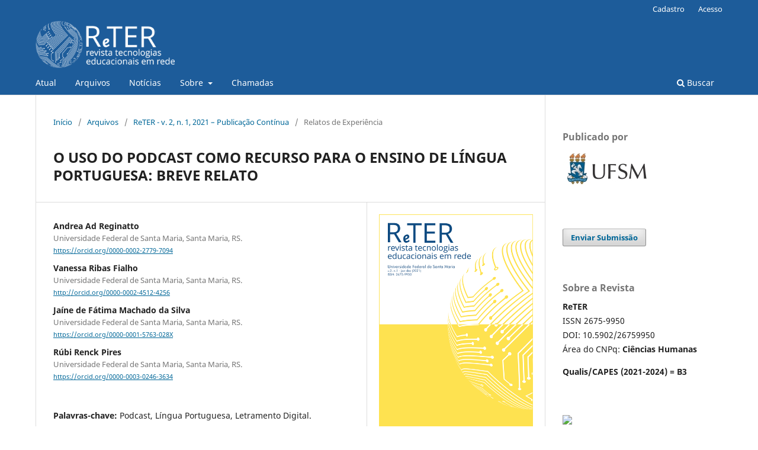

--- FILE ---
content_type: text/html; charset=utf-8
request_url: https://periodicos.ufsm.br/reter/article/view/66144
body_size: 9309
content:
<!DOCTYPE html>
<html lang="pt-BR" xml:lang="pt-BR">
<head>
	<meta charset="utf-8">
	<meta name="viewport" content="width=device-width, initial-scale=1.0">
	<title>
		O USO DO PODCAST COMO RECURSO PARA O ENSINO DE LÍNGUA PORTUGUESA: BREVE RELATO
							| Revista Tecnologias Educacionais em Rede (ReTER)
			</title>

	
<meta name="generator" content="Open Journal Systems 3.3.0.10">
<link rel="schema.DC" href="http://purl.org/dc/elements/1.1/" />
<meta name="DC.Creator.PersonalName" content="Andrea Ad Reginatto"/>
<meta name="DC.Creator.PersonalName" content="Vanessa Ribas Fialho"/>
<meta name="DC.Creator.PersonalName" content="Jaíne de Fátima Machado da Silva"/>
<meta name="DC.Creator.PersonalName" content="Rúbi Renck Pires"/>
<meta name="DC.Date.created" scheme="ISO8601" content="2021-09-28"/>
<meta name="DC.Date.dateSubmitted" scheme="ISO8601" content="2021-06-07"/>
<meta name="DC.Date.issued" scheme="ISO8601" content="2021-01-30"/>
<meta name="DC.Date.modified" scheme="ISO8601" content="2021-11-16"/>
<meta name="DC.Description" xml:lang="es" content="Nuestro relato centra su mirada en las actividades del Proyecto Literacidad Digital y Enseñanza: acciones de lectura y escritura, mediadas por tecnologías educacionales en REDE, vinculado al Programa de Licenciaturas - PROLICEN - y al Curso de Letras Portugués de la Universidad Federal de Santa María (UFSM). El referido proyecto fue desarrollado a partir de la perspectiva del diálogo y de la aproximación entre las escuelas de educación básica y la universidad, por medio de iniciativas que promuevan la Literacidad Digital de profesores y alumnos, a través de acciones de escritura y lectura mediadas por la tecnología. Así, redactamos guiones, producimos y grabamos Podcasts, en formato de Drops, sobre contenidos de Lengua Portuguesa seleccionados con el auxilio de un profesor de la educación básica. Para la viabilización de los Podcasts, utilizamos el Google Drive para la escritura de los guiones, la aplicación Anchor para la grabación de los episodios, la aplicación de streaming Spotify para la vehiculación y la red social Instagram para la divulgación de los materiales ya listos. A pesar de las dificultades encontradas en virtud del contexto pandémico en que estamos viviendo, logramos desempeñar el proyecto por medio del trabajo colaborativo, de las plataformas disponibles para trabajo y también para la realización de reuniones. Nuestras acciones en el proyecto contribuyeron significativamente para la formación docente de los graduandos, ya que es necesario incrementar e implementar prácticas que minimicen las dificultades de acceso a las tecnologías digitales, así como la inserción y desarrollo de ellas en el ambiente educacional."/>
<meta name="DC.Description" xml:lang="pt" content="Nosso relato centra o olhar nas atividades do Projeto Letramento Digital e Ensino: ações de leitura e escrita, mediadas por tecnologias educacionais em REDE, vinculado ao Programa de Licenciaturas - PROLICEN - e ao Curso de Letras Português da Universidade Federal de Santa Maria (UFSM). O referido projeto foi desenvolvido a partir da perspectiva do diálogo e da aproximação entre as escolas de educação básica e a universidade, por meio de iniciativas que promovem o Letramento Digital de professores e alunos, através de ações de escrita e de leitura mediadas pela tecnologia. Assim, redigimos roteiros, produzimos e gravamos Podcasts, em formato de Drops, sobre conteúdos de Língua Portuguesa selecionados com o auxílio de um professor da educação básica. Para a viabilização dos Podcasts, utilizamos o Google Drive para a escrita dos roteiros, o app Anchor para a gravação dos episódios, o app de streaming Spotify para a veiculação e a rede social Instagram para a divulgação dos materiais já prontos. Apesar das dificuldades encontradas em virtude do contexto pandêmico, conseguimos desenvolver o projeto por meio do trabalho colaborativo, das plataformas disponíveis para trabalho e também para a realização de reuniões. Nossas ações no projeto contribuíram significativamente para a formação docente dos graduandos, visto que é necessário incrementar e implementar práticas que minimizem as dificuldades de acesso às tecnologias digitais, bem como a inserção e o desenvolvimento delas em ambiente educacional."/>
<meta name="DC.Format" scheme="IMT" content="application/pdf"/>
<meta name="DC.Format" scheme="IMT" content="text/html"/>
<meta name="DC.Identifier" content="66144"/>
<meta name="DC.Identifier.pageNumber" content="e12/01-09"/>
<meta name="DC.Identifier.URI" content="https://periodicos.ufsm.br/reter/article/view/66144"/>
<meta name="DC.Language" scheme="ISO639-1" content="pt"/>
<meta name="DC.Rights" content="Copyright (c) 2021 ReTER - Revista Tecnologias Educacionais em Rede"/>
<meta name="DC.Rights" content=""/>
<meta name="DC.Source" content="Revista Tecnologias Educacionais em Rede (ReTER)"/>
<meta name="DC.Source.ISSN" content="2675-9950"/>
<meta name="DC.Source.URI" content="https://periodicos.ufsm.br/reter"/>
<meta name="DC.Subject" xml:lang="pt" content="Podcast"/>
<meta name="DC.Subject" xml:lang="pt" content="Língua Portuguesa"/>
<meta name="DC.Subject" xml:lang="pt" content="Letramento Digital."/>
<meta name="DC.Title" content="O USO DO PODCAST COMO RECURSO PARA O ENSINO DE LÍNGUA PORTUGUESA: BREVE RELATO"/>
<meta name="DC.Title.Alternative" xml:lang="es" content="EL USO DEL PODCAST COMO RECURSO PARA LA ENSEÑANZA DE LENGUA PORTUGUESA: BREVE RELATO"/>
<meta name="DC.Type" content="Text.Serial.Journal"/>
<meta name="DC.Type.articleType" content="Relatos de Experiência"/>
<meta name="gs_meta_revision" content="1.1"/>
<meta name="citation_journal_title" content="Revista Tecnologias Educacionais em Rede (ReTER)"/>
<meta name="citation_journal_abbrev" content="ReTER"/>
<meta name="citation_issn" content="2675-9950"/> 
<meta name="citation_author" content="Andrea Ad Reginatto"/>
<meta name="citation_author_institution" content="Universidade Federal de Santa Maria, Santa Maria, RS."/>
<meta name="citation_author" content="Vanessa Ribas Fialho"/>
<meta name="citation_author_institution" content="Universidade Federal de Santa Maria, Santa Maria, RS."/>
<meta name="citation_author" content="Jaíne de Fátima Machado da Silva"/>
<meta name="citation_author_institution" content="Universidade Federal de Santa Maria, Santa Maria, RS."/>
<meta name="citation_author" content="Rúbi Renck Pires"/>
<meta name="citation_author_institution" content="Universidade Federal de Santa Maria, Santa Maria, RS."/>
<meta name="citation_title" content="O USO DO PODCAST COMO RECURSO PARA O ENSINO DE LÍNGUA PORTUGUESA: BREVE RELATO"/>
<meta name="citation_language" content="pt"/>
<meta name="citation_date" content="2021/09/28"/>
<meta name="citation_firstpage" content="e12/01"/>
<meta name="citation_lastpage" content="09"/>
<meta name="citation_abstract_html_url" content="https://periodicos.ufsm.br/reter/article/view/66144"/>
<meta name="citation_keywords" xml:lang="pt" content="Podcast"/>
<meta name="citation_keywords" xml:lang="pt" content="Língua Portuguesa"/>
<meta name="citation_keywords" xml:lang="pt" content="Letramento Digital."/>
<meta name="citation_pdf_url" content="https://periodicos.ufsm.br/reter/article/download/66144/pdf"/>
<meta name="citation_fulltext_html_url" content="https://periodicos.ufsm.br/reter/article/view/66144/html"/>
<meta name="citation_reference" content="BAKHTIN, Mikhail. Estética da Criação Verbal: Gêneros do Discurso. Trad. Paulo Bezerra. 6. ed. São Paulo: Martins Fontes, 2011, p. 261-306."/>
<meta name="citation_reference" content="BRASIL. Ministério da Educação. Base Nacional Comum Curricular (BNCC). Brasília, MEC/CONSED/UNDIME, 2018. Disponível em: http://basenacionalcomum.mec.gov.br/images/BNCC_EI_EF_110518_versaofinal_site.pdf. Acesso em: 11 mai. 2021."/>
<meta name="citation_reference" content="ROJO, Roxane; MOURA, Eduardo. Multiletramentos na escola. São Paulo: Parábola, 2012."/>
<meta name="citation_reference" content="SILVA, Patrícia Grasel da; LIMA, Dione Sousa de. Padlet como ambiente virtual de aprendizagem na formação de profissionais da educação. Revista Renote: novas tecnologias na educação, Porto Alegre, n. 1, p. 83-92, jul. 2018. Disponível em: https://doi.org/10.22456/1679-1916.86051. Acesso em: 20 mai. 2021."/>
<link rel="alternate" type="application/atom+xml" href="https://periodicos.ufsm.br/reter/gateway/plugin/AnnouncementFeedGatewayPlugin/atom">
<link rel="alternate" type="application/rdf+xml" href="https://periodicos.ufsm.br/reter/gateway/plugin/AnnouncementFeedGatewayPlugin/rss">
<link rel="alternate" type="application/rss+xml" href="https://periodicos.ufsm.br/reter/gateway/plugin/AnnouncementFeedGatewayPlugin/rss2">
	<link rel="stylesheet" href="https://periodicos.ufsm.br/reter/$$$call$$$/page/page/css?name=stylesheet" type="text/css" /><link rel="stylesheet" href="https://periodicos.ufsm.br/reter/$$$call$$$/page/page/css?name=font" type="text/css" /><link rel="stylesheet" href="https://periodicos.ufsm.br/lib/pkp/styles/fontawesome/fontawesome.css?v=3.3.0.10" type="text/css" /><link rel="stylesheet" href="https://periodicos.ufsm.br/plugins/generic/doiForTranslation/styles/translationsSummary.css?v=3.3.0.10" type="text/css" /><link rel="stylesheet" href="https://periodicos.ufsm.br/plugins/generic/doiInSummary/styles/doi.css?v=3.3.0.10" type="text/css" />
</head>
<body class="pkp_page_article pkp_op_view has_site_logo" dir="ltr">

	<div class="pkp_structure_page">

				<header class="pkp_structure_head" id="headerNavigationContainer" role="banner">
						 <nav class="cmp_skip_to_content" aria-label="Ir para os links de conteúdo">
	<a href="#pkp_content_main">Ir para o conteúdo principal</a>
	<a href="#siteNav">Ir para o menu de navegação principal</a>
		<a href="#pkp_content_footer">Ir para o rodapé</a>
</nav>

			<div class="pkp_head_wrapper">

				<div class="pkp_site_name_wrapper">
					<button class="pkp_site_nav_toggle">
						<span>Open Menu</span>
					</button>
										<div class="pkp_site_name">
																<a href="						https://periodicos.ufsm.br/reter/index
					" class="is_img">
							<img src="https://periodicos.ufsm.br/public/journals/53/pageHeaderLogoImage_pt_BR.png" width="600" height="204" alt="Logomarca da Revista Tecnologias Educacionais em Rede" />
						</a>
										</div>
				</div>

				
				<nav class="pkp_site_nav_menu" aria-label="Navegação no Site">
					<a id="siteNav"></a>
					<div class="pkp_navigation_primary_row">
						<div class="pkp_navigation_primary_wrapper">
																				<ul id="navigationPrimary" class="pkp_navigation_primary pkp_nav_list">
								<li class="">
				<a href="https://periodicos.ufsm.br/reter/issue/current">
					Atual
				</a>
							</li>
								<li class="">
				<a href="https://periodicos.ufsm.br/reter/issue/archive">
					Arquivos
				</a>
							</li>
								<li class="">
				<a href="https://periodicos.ufsm.br/reter/announcement">
					Notícias
				</a>
							</li>
								<li class="">
				<a href="https://periodicos.ufsm.br/reter/about">
					Sobre
				</a>
									<ul>
																					<li class="">
									<a href="https://periodicos.ufsm.br/reter/about">
										Sobre a Revista
									</a>
								</li>
																												<li class="">
									<a href="https://periodicos.ufsm.br/reter/about/editorialTeam">
										Equipe Editorial
									</a>
								</li>
																												<li class="">
									<a href="https://periodicos.ufsm.br/reter/about/submissions">
										Submissões
									</a>
								</li>
																												<li class="">
									<a href="https://periodicos.ufsm.br/reter/APC">
										Taxa de Processamento de Artigos (APCs)
									</a>
								</li>
																												<li class="">
									<a href="https://periodicos.ufsm.br/reter/about/privacy">
										Declaração de Privacidade
									</a>
								</li>
																												<li class="">
									<a href="https://periodicos.ufsm.br/reter/avaliadores2021">
										Avaliadores 2020/2021
									</a>
								</li>
																												<li class="">
									<a href="https://periodicos.ufsm.br/reter/about/contact">
										Contato
									</a>
								</li>
																		</ul>
							</li>
								<li class="">
				<a href="https://periodicos.ufsm.br/reter/dossie">
					Chamadas
				</a>
							</li>
			</ul>

				

																						<div class="pkp_navigation_search_wrapper">
									<a href="https://periodicos.ufsm.br/reter/search" class="pkp_search pkp_search_desktop">
										<span class="fa fa-search" aria-hidden="true"></span>
										Buscar
									</a>
								</div>
													</div>
					</div>
					<div class="pkp_navigation_user_wrapper" id="navigationUserWrapper">
							<ul id="navigationUser" class="pkp_navigation_user pkp_nav_list">
								<li class="profile">
				<a href="https://periodicos.ufsm.br/reter/user/register">
					Cadastro
				</a>
							</li>
								<li class="profile">
				<a href="https://periodicos.ufsm.br/reter/login">
					Acesso
				</a>
							</li>
										</ul>

					</div>
				</nav>
			</div><!-- .pkp_head_wrapper -->
		</header><!-- .pkp_structure_head -->

						<div class="pkp_structure_content has_sidebar">
			<div class="pkp_structure_main" role="main">
				<a id="pkp_content_main"></a>

<div class="page page_article">
			<nav class="cmp_breadcrumbs" role="navigation" aria-label="Você está aqui:">
	<ol>
		<li>
			<a href="https://periodicos.ufsm.br/reter/index">
				Início
			</a>
			<span class="separator">/</span>
		</li>
		<li>
			<a href="https://periodicos.ufsm.br/reter/issue/archive">
				Arquivos
			</a>
			<span class="separator">/</span>
		</li>
					<li>
				<a href="https://periodicos.ufsm.br/reter/issue/view/2203">
					ReTER - v. 2, n. 1, 2021 – Publicação Contínua
				</a>
				<span class="separator">/</span>
			</li>
				<li class="current" aria-current="page">
			<span aria-current="page">
									Relatos de Experiência
							</span>
		</li>
	</ol>
</nav>
	
		  	 <article class="obj_article_details">

		
	<h1 class="page_title">
		O USO DO PODCAST COMO RECURSO PARA O ENSINO DE LÍNGUA PORTUGUESA: BREVE RELATO
	</h1>

	
	<div class="row">
		<div class="main_entry">

							<section class="item authors">
					<h2 class="pkp_screen_reader">Autores</h2>
					<ul class="authors">
											<li>
							<span class="name">
								Andrea Ad Reginatto
							</span>
															<span class="affiliation">
									Universidade Federal de Santa Maria, Santa Maria, RS.
																	</span>
																						<span class="orcid">
									
									<a href="https://orcid.org/0000-0002-2779-7094" target="_blank">
										https://orcid.org/0000-0002-2779-7094
									</a>
								</span>
													</li>
											<li>
							<span class="name">
								Vanessa Ribas Fialho
							</span>
															<span class="affiliation">
									Universidade Federal de Santa Maria, Santa Maria, RS.
																	</span>
																						<span class="orcid">
									
									<a href="http://orcid.org/0000-0002-4512-4256" target="_blank">
										http://orcid.org/0000-0002-4512-4256
									</a>
								</span>
													</li>
											<li>
							<span class="name">
								Jaíne de Fátima Machado da Silva
							</span>
															<span class="affiliation">
									Universidade Federal de Santa Maria, Santa Maria, RS.
																	</span>
																						<span class="orcid">
									
									<a href="https://orcid.org/0000-0001-5763-028X" target="_blank">
										https://orcid.org/0000-0001-5763-028X
									</a>
								</span>
													</li>
											<li>
							<span class="name">
								Rúbi Renck Pires
							</span>
															<span class="affiliation">
									Universidade Federal de Santa Maria, Santa Maria, RS.
																	</span>
																						<span class="orcid">
									
									<a href="https://orcid.org/0000-0003-0246-3634" target="_blank">
										https://orcid.org/0000-0003-0246-3634
									</a>
								</span>
													</li>
										</ul>
				</section>
			
																					
									<section class="item keywords">
				<h2 class="label">
										Palavras-chave:
				</h2>
				<span class="value">
											Podcast, 											Língua Portuguesa, 											Letramento Digital.									</span>
			</section>
			
										<section class="item abstract">
					<h2 class="label">Resumo</h2>
					<p>Nosso relato centra o olhar nas atividades do Projeto Letramento Digital e Ensino: ações de leitura e escrita, mediadas por tecnologias educacionais em REDE, vinculado ao Programa de Licenciaturas - PROLICEN - e ao Curso de Letras Português da Universidade Federal de Santa Maria (UFSM). O referido projeto foi desenvolvido a partir da perspectiva do diálogo e da aproximação entre as escolas de educação básica e a universidade, por meio de iniciativas que promovem o Letramento Digital de professores e alunos, através de ações de escrita e de leitura mediadas pela tecnologia. Assim, redigimos roteiros, produzimos e gravamos Podcasts, em formato de Drops, sobre conteúdos de Língua Portuguesa selecionados com o auxílio de um professor da educação básica. Para a viabilização dos Podcasts, utilizamos o Google Drive para a escrita dos roteiros, o app Anchor para a gravação dos episódios, o app de streaming Spotify para a veiculação e a rede social Instagram para a divulgação dos materiais já prontos. Apesar das dificuldades encontradas em virtude do contexto pandêmico, conseguimos desenvolver o projeto por meio do trabalho colaborativo, das plataformas disponíveis para trabalho e também para a realização de reuniões. Nossas ações no projeto contribuíram significativamente para a formação docente dos graduandos, visto que é necessário incrementar e implementar práticas que minimizem as dificuldades de acesso às tecnologias digitais, bem como a inserção e o desenvolvimento delas em ambiente educacional.</p>
				</section>
			
			<div class="item downloads_chart">
	<h3 class="label">
		Downloads
	</h3>
	<div class="value">
		<canvas class="usageStatsGraph" data-object-type="Submission" data-object-id="66144"></canvas>
		<div class="usageStatsUnavailable" data-object-type="Submission" data-object-id="66144">
			Não há dados estatísticos.
		</div>
	</div>
</div>


																																																																																<section class="item author_bios">
					<h2 class="label">
													Biografia do Autor
											</h2>
																		<section class="sub_item">
								<h3 class="label">
																																							Andrea Ad Reginatto, <span class="affiliation">Universidade Federal de Santa Maria, Santa Maria, RS.</span>
																	</h3>
								<div class="value">
									Mestrado Profissional Tecnologias Educacionais em Rede pela Universidade Federal de Santa Maria, Santa Maria, RS, Brasil.
								</div>
							</section>
																								<section class="sub_item">
								<h3 class="label">
																																							Vanessa Ribas Fialho, <span class="affiliation">Universidade Federal de Santa Maria, Santa Maria, RS.</span>
																	</h3>
								<div class="value">
									Pós-Doutorado em Letras pela Universidade Católica de Pelotas, Pelotas, RS, Brasil.
								</div>
							</section>
																								<section class="sub_item">
								<h3 class="label">
																																							Jaíne de Fátima Machado da Silva, <span class="affiliation">Universidade Federal de Santa Maria, Santa Maria, RS.</span>
																	</h3>
								<div class="value">
									<p>Graduanda do curso de Letras Português licenciatura, pela Universidade Federal de Santa Maria, Santa Maria, RS, Brasil.</p>
								</div>
							</section>
																								<section class="sub_item">
								<h3 class="label">
																																							Rúbi Renck Pires, <span class="affiliation">Universidade Federal de Santa Maria, Santa Maria, RS.</span>
																	</h3>
								<div class="value">
									Graduando do curso de Letras Português licenciatura, pela Universidade Federal de Santa Maria, Santa Maria, RS, Brasil.
								</div>
							</section>
															</section>
			
										<section class="item references">
					<h2 class="label">
						Referências
					</h2>
					<div class="value">
																					<p>BAKHTIN, Mikhail. Estética da Criação Verbal: Gêneros do Discurso. Trad. Paulo Bezerra. 6. ed. São Paulo: Martins Fontes, 2011, p. 261-306. </p>
															<p>BRASIL. Ministério da Educação. Base Nacional Comum Curricular (BNCC). Brasília, MEC/CONSED/UNDIME, 2018. Disponível em: <a href="http://basenacionalcomum.mec.gov.br/images/BNCC_EI_EF_110518_versaofinal_site.pdf">http://basenacionalcomum.mec.gov.br/images/BNCC_EI_EF_110518_versaofinal_site.pdf</a>. Acesso em: 11 mai. 2021. </p>
															<p>ROJO, Roxane; MOURA, Eduardo. Multiletramentos na escola. São Paulo: Parábola, 2012. </p>
															<p>SILVA, Patrícia Grasel da; LIMA, Dione Sousa de. Padlet como ambiente virtual de aprendizagem na formação de profissionais da educação. Revista Renote: novas tecnologias na educação, Porto Alegre, n. 1, p. 83-92, jul. 2018. Disponível em: <a href="https://doi.org/10.22456/1679-1916.86051">https://doi.org/10.22456/1679-1916.86051</a>. Acesso em: 20 mai. 2021. </p>
																		</div>
				</section>
			
		</div><!-- .main_entry -->

		<div class="entry_details">

										<div class="item cover_image">
					<div class="sub_item">
													<a href="https://periodicos.ufsm.br/reter/issue/view/2203">
								<img src="https://periodicos.ufsm.br/public/journals/53/cover_issue_2203_pt_BR.png" alt="">
							</a>
											</div>
				</div>
			
										<div class="item galleys">
					<h2 class="pkp_screen_reader">
						Downloads
					</h2>
					<ul class="value galleys_links">
													<li>
								
	
							

<a class="obj_galley_link pdf" href="https://periodicos.ufsm.br/reter/article/view/66144/pdf">

		
	PDF

	</a>
							</li>
													<li>
								
	
							

<a class="obj_galley_link file" href="https://periodicos.ufsm.br/reter/article/view/66144/html">

		
	HTML

	</a>
							</li>
											</ul>
				</div>
						
						<div class="item published">
				<section class="sub_item">
					<h2 class="label">
						Publicado
					</h2>
					<div class="value">
																			<span>2021-09-28</span>
																	</div>
				</section>
							</div>
			
										<div class="item citation">
					<section class="sub_item citation_display">
						<h2 class="label">
							Como Citar
						</h2>
						<div class="value">
							<div id="citationOutput" role="region" aria-live="polite">
								<div class="csl-bib-body">
  <div class="csl-entry">Reginatto, A. A., Fialho, V. R., Silva, J. de F. M. da, &#38; Pires, R. R. (2021). O USO DO PODCAST COMO RECURSO PARA O ENSINO DE LÍNGUA PORTUGUESA: BREVE RELATO. <i>Revista Tecnologias Educacionais Em Rede (ReTER)</i>, <i>2</i>(1), e12/01–09. Recuperado de https://periodicos.ufsm.br/reter/article/view/66144</div>
</div>
							</div>
							<div class="citation_formats">
								<button class="cmp_button citation_formats_button" aria-controls="cslCitationFormats" aria-expanded="false" data-csl-dropdown="true">
									Fomatos de Citação
								</button>
								<div id="cslCitationFormats" class="citation_formats_list" aria-hidden="true">
									<ul class="citation_formats_styles">
																					<li>
												<a
													aria-controls="citationOutput"
													href="https://periodicos.ufsm.br/reter/citationstylelanguage/get/acm-sig-proceedings?submissionId=66144&amp;publicationId=55777"
													data-load-citation
													data-json-href="https://periodicos.ufsm.br/reter/citationstylelanguage/get/acm-sig-proceedings?submissionId=66144&amp;publicationId=55777&amp;return=json"
												>
													ACM
												</a>
											</li>
																					<li>
												<a
													aria-controls="citationOutput"
													href="https://periodicos.ufsm.br/reter/citationstylelanguage/get/acs-nano?submissionId=66144&amp;publicationId=55777"
													data-load-citation
													data-json-href="https://periodicos.ufsm.br/reter/citationstylelanguage/get/acs-nano?submissionId=66144&amp;publicationId=55777&amp;return=json"
												>
													ACS
												</a>
											</li>
																					<li>
												<a
													aria-controls="citationOutput"
													href="https://periodicos.ufsm.br/reter/citationstylelanguage/get/apa?submissionId=66144&amp;publicationId=55777"
													data-load-citation
													data-json-href="https://periodicos.ufsm.br/reter/citationstylelanguage/get/apa?submissionId=66144&amp;publicationId=55777&amp;return=json"
												>
													APA
												</a>
											</li>
																					<li>
												<a
													aria-controls="citationOutput"
													href="https://periodicos.ufsm.br/reter/citationstylelanguage/get/associacao-brasileira-de-normas-tecnicas?submissionId=66144&amp;publicationId=55777"
													data-load-citation
													data-json-href="https://periodicos.ufsm.br/reter/citationstylelanguage/get/associacao-brasileira-de-normas-tecnicas?submissionId=66144&amp;publicationId=55777&amp;return=json"
												>
													ABNT
												</a>
											</li>
																					<li>
												<a
													aria-controls="citationOutput"
													href="https://periodicos.ufsm.br/reter/citationstylelanguage/get/chicago-author-date?submissionId=66144&amp;publicationId=55777"
													data-load-citation
													data-json-href="https://periodicos.ufsm.br/reter/citationstylelanguage/get/chicago-author-date?submissionId=66144&amp;publicationId=55777&amp;return=json"
												>
													Chicago
												</a>
											</li>
																					<li>
												<a
													aria-controls="citationOutput"
													href="https://periodicos.ufsm.br/reter/citationstylelanguage/get/harvard-cite-them-right?submissionId=66144&amp;publicationId=55777"
													data-load-citation
													data-json-href="https://periodicos.ufsm.br/reter/citationstylelanguage/get/harvard-cite-them-right?submissionId=66144&amp;publicationId=55777&amp;return=json"
												>
													Harvard
												</a>
											</li>
																					<li>
												<a
													aria-controls="citationOutput"
													href="https://periodicos.ufsm.br/reter/citationstylelanguage/get/ieee?submissionId=66144&amp;publicationId=55777"
													data-load-citation
													data-json-href="https://periodicos.ufsm.br/reter/citationstylelanguage/get/ieee?submissionId=66144&amp;publicationId=55777&amp;return=json"
												>
													IEEE
												</a>
											</li>
																					<li>
												<a
													aria-controls="citationOutput"
													href="https://periodicos.ufsm.br/reter/citationstylelanguage/get/modern-language-association?submissionId=66144&amp;publicationId=55777"
													data-load-citation
													data-json-href="https://periodicos.ufsm.br/reter/citationstylelanguage/get/modern-language-association?submissionId=66144&amp;publicationId=55777&amp;return=json"
												>
													MLA
												</a>
											</li>
																					<li>
												<a
													aria-controls="citationOutput"
													href="https://periodicos.ufsm.br/reter/citationstylelanguage/get/turabian-fullnote-bibliography?submissionId=66144&amp;publicationId=55777"
													data-load-citation
													data-json-href="https://periodicos.ufsm.br/reter/citationstylelanguage/get/turabian-fullnote-bibliography?submissionId=66144&amp;publicationId=55777&amp;return=json"
												>
													Turabian
												</a>
											</li>
																					<li>
												<a
													aria-controls="citationOutput"
													href="https://periodicos.ufsm.br/reter/citationstylelanguage/get/vancouver?submissionId=66144&amp;publicationId=55777"
													data-load-citation
													data-json-href="https://periodicos.ufsm.br/reter/citationstylelanguage/get/vancouver?submissionId=66144&amp;publicationId=55777&amp;return=json"
												>
													Vancouver
												</a>
											</li>
																			</ul>
																			<div class="label">
											Baixar Citação
										</div>
										<ul class="citation_formats_styles">
																							<li>
													<a href="https://periodicos.ufsm.br/reter/citationstylelanguage/download/ris?submissionId=66144&amp;publicationId=55777">
														<span class="fa fa-download"></span>
														Endnote/Zotero/Mendeley (RIS)
													</a>
												</li>
																							<li>
													<a href="https://periodicos.ufsm.br/reter/citationstylelanguage/download/bibtex?submissionId=66144&amp;publicationId=55777">
														<span class="fa fa-download"></span>
														BibTeX
													</a>
												</li>
																					</ul>
																	</div>
							</div>
						</div>
					</section>
				</div>
			
										<div class="item issue">

											<section class="sub_item">
							<h2 class="label">
								Edição
							</h2>
							<div class="value">
								<a class="title" href="https://periodicos.ufsm.br/reter/issue/view/2203">
									ReTER - v. 2, n. 1, 2021 – Publicação Contínua
								</a>
							</div>
						</section>
					
											<section class="sub_item">
							<h2 class="label">
								Seção
							</h2>
							<div class="value">
								Relatos de Experiência
							</div>
						</section>
					
									</div>
			
															
										<div class="item copyright">
					<h2 class="label">
						Licença
					</h2>
										<p dir="ltr"><span>Autores que publicam nesta revista concordam com os seguintes termos:</span></p><ul><li><span>Autores mantém os direitos autorais e concedem à revista o direito de <strong>primeira</strong> publicação, com o trabalho simultaneamente licenciado sob a </span><a href="http://creativecommons.org/licenses/by/3.0/"><span>Licença Creative Commons Attribution</span></a><span> que permite o compartilhamento do trabalho com reconhecimento da autoria e <strong>publicação inicial</strong> nesta revista.</span></li><li>Autores têm autorização para assumir contratos adicionais separadamente, para distribuição não-exclusiva da versão do trabalho publicada nesta revista (ex.: publicar em repositório institucional ou como capítulo de livro), com reconhecimento de autoria e <strong>publicação inicial</strong> nesta revista.</li><li>Autores têm permissão e são estimulados a publicar e distribuir seu trabalho <strong>online</strong> (ex.: em repositórios institucionais ou na sua página pessoal) a qualquer ponto antes ou durante o processo editorial, já que isso pode gerar alterações produtivas, bem como aumentar o impacto e a citação do trabalho publicado, com reconhecimento de autoria e <strong>publicação inicial</strong> nesta revista.</li></ul>
				</div>
			
			

		</div><!-- .entry_details -->
	</div><!-- .row -->

</article>

	<div id="articlesBySameAuthorList">
						<h3>Artigos mais lidos pelo mesmo(s) autor(es)</h3>

			<ul>
																													<li>
													Dâmaris Ramson Fuhrmann Seling,
													Vanessa Ribas Fialho,
													Jerônimo Siqueira Tybusch,
													Alan Ricardo Costa,
												<a href="https://periodicos.ufsm.br/reter/article/view/73935">
							HOMESCHOOLING NO BRASIL E O ACESSO ÀS TECNOLOGIAS HOJE: INCLUSÃO OU EXCLUSÃO?
						</a>,
						<a href="https://periodicos.ufsm.br/reter/issue/view/2496">
							Revista Tecnologias Educacionais em Rede (ReTER): ReTER – v. 4, n. 1, 2023 – Publicação Contínua
						</a>
					</li>
																													<li>
													Ana Paula Paim da Rosa,
													Andrea Ad Reginatto,
													Delta Marlova Moraes do Amaral,
													Maria Carolina Minor Conci,
													Vanessa Ribas Fialho,
												<a href="https://periodicos.ufsm.br/reter/article/view/66488">
							SUPORTE NOS CAMINHOS DA VIDA ACADÊMICA: RELATO DE UM PROJETO COLABORATIVO EM REDE
						</a>,
						<a href="https://periodicos.ufsm.br/reter/issue/view/2203">
							Revista Tecnologias Educacionais em Rede (ReTER): ReTER - v. 2, n. 1, 2021 – Publicação Contínua
						</a>
					</li>
							</ul>
			<div id="articlesBySameAuthorPages">
				
			</div>
			</div>
<div id="articlesBySimilarityList">
			<h3>Artigos Semelhantes</h3>

		<ul>
																							<li>
											Susana Cristina dos Reis,
											Giliane Bernardi,
											Helena Vitalina Selbach,
											Daiane Aline Krummer,
											Denise Grassano Ortenzi,
											Juliana Reichert Assunção Tonelli,
										<a href="https://periodicos.ufsm.br/reter/article/view/67485">
						APRESENTAÇÃO DO DOSSIÊ
					</a>,
					<a href="https://periodicos.ufsm.br/reter/issue/view/2252">
						Revista Tecnologias Educacionais em Rede (ReTER): ReTER - Dossiê Práticas de Ensino Remoto nas Áreas de Educação, Letras e Interdisciplinar - v. 2, n. 2, 2021
					</a>
				</li>
					</ul>
		<p id="articlesBySimilarityPages">
			
		</p>
		<p id="articlesBySimilaritySearch">
						Você também pode <a href="https://periodicos.ufsm.br/reter/search/search?query=Podcast%20L%C3%ADngua%20Portuguesa%20Letramento%20Digital.">iniciar uma pesquisa avançada por similaridade</a> para este artigo.
		</p>
	</div>


</div><!-- .page -->

	</div><!-- pkp_structure_main -->

									<div class="pkp_structure_sidebar left" role="complementary" aria-label="Barra lateral">
				<div class="pkp_block block_custom" id="customblock-publicado-por">
	<h2 class="title">Publicado por</h2>
	<div class="content">
		<p><a title="Site da UFSM" href="https://www.ufsm.br/" target="_blank" rel="noopener"><img src="https://www.ufsm.br/app/uploads/sites/362/2021/12/UFSM_brasao-monograma_h_cor.jpg" alt="Logo UFSM" width="150" height="68"></a></p>
	</div>
</div>
<div class="pkp_block block_make_submission">
	<h2 class="pkp_screen_reader">
		Enviar Submissão
	</h2>

	<div class="content">
		<a class="block_make_submission_link" href="https://periodicos.ufsm.br/reter/about/submissions">
			Enviar Submissão
		</a>
	</div>
</div>
<div class="pkp_block block_custom" id="customblock-sobre-a-revista">
	<h2 class="title">Sobre a Revista</h2>
	<div class="content">
		<p><strong>ReTER</strong><br>ISSN 2675-9950<br>DOI: 10.5902/26759950<br>Área do CNPq: <strong>Ciências Humanas</strong></p>
<p><strong>Qualis/CAPES (2021-2024) = B3</strong></p>
	</div>
</div>
<div class="pkp_block block_custom" id="customblock-clustrmaps">
	<h2 class="title pkp_screen_reader">clustrmaps</h2>
	<div class="content">
		<p><a title="Visit tracker" href="https://clustrmaps.com/site/1bzbk"><img src="//www.clustrmaps.com/map_v2.png?d=0vmXqiTkyT8dP4GpEYtWeZx211fR11EREJObyTZELAA&amp;cl=ffffff"></a></p>
	</div>
</div>
<div class="pkp_block block_language">
	<h2 class="title">
		Idioma
	</h2>

	<div class="content">
		<ul>
							<li class="locale_en_US" lang="en-US">
					<a href="https://periodicos.ufsm.br/reter/user/setLocale/en_US?source=%2Freter%2Farticle%2Fview%2F66144">
						English
					</a>
				</li>
							<li class="locale_es_ES" lang="es-ES">
					<a href="https://periodicos.ufsm.br/reter/user/setLocale/es_ES?source=%2Freter%2Farticle%2Fview%2F66144">
						Español (España)
					</a>
				</li>
							<li class="locale_pt_BR current" lang="pt-BR">
					<a href="https://periodicos.ufsm.br/reter/user/setLocale/pt_BR?source=%2Freter%2Farticle%2Fview%2F66144">
						Português (Brasil)
					</a>
				</li>
					</ul>
	</div>
</div><!-- .block_language -->
<div class="pkp_block block_information">
	<h2 class="title">Informações</h2>
	<div class="content">
		<ul>
							<li>
					<a href="https://periodicos.ufsm.br/reter/information/readers">
						Para Leitores
					</a>
				</li>
										<li>
					<a href="https://periodicos.ufsm.br/reter/information/authors">
						Para Autores
					</a>
				</li>
										<li>
					<a href="https://periodicos.ufsm.br/reter/information/librarians">
						Para Bibliotecários
					</a>
				</li>
					</ul>
	</div>
</div>
<div class="pkp_block block_web_feed">
	<h2 class="title">Edição Atual</h2>
	<div class="content">
		<ul>
			<li>
				<a href="https://periodicos.ufsm.br/reter/gateway/plugin/WebFeedGatewayPlugin/atom">
					<img src="https://periodicos.ufsm.br/lib/pkp/templates/images/atom.svg" alt="Logo Atom">
				</a>
			</li>
			<li>
				<a href="https://periodicos.ufsm.br/reter/gateway/plugin/WebFeedGatewayPlugin/rss2">
					<img src="https://periodicos.ufsm.br/lib/pkp/templates/images/rss20_logo.svg" alt="Logo RSS2">
				</a>
			</li>
			<li>
				<a href="https://periodicos.ufsm.br/reter/gateway/plugin/WebFeedGatewayPlugin/rss">
					<img src="https://periodicos.ufsm.br/lib/pkp/templates/images/rss10_logo.svg" alt="Logo RSS1">
				</a>
			</li>
		</ul>
	</div>
</div>

			</div><!-- pkp_sidebar.left -->
			</div><!-- pkp_structure_content -->

<div class="pkp_structure_footer_wrapper" role="contentinfo">
	<a id="pkp_content_footer"></a>

	<div class="pkp_structure_footer">

					<div class="pkp_footer_content">
				<p><strong>Indexadores</strong></p>
<p><a title="Google Scholar" href="https://scholar.google.com.br/citations?user=FtpeBIgAAAAJ&amp;hl=pt-BR" target="_blank" rel="noopener"><img src="https://www.ufsm.br/app/uploads/sites/517/2022/02/google_scholar_final.png" alt="Google Scholar" width="200" height="70" /></a>   <a title="Sumarios" href="https://sumarios.org/revista/reter-revista-tecnologias-educacionais-em-rede" target="_blank" rel="noopener"><img src="https://www.ufsm.br/app/uploads/sites/517/2022/02/sumarios_final.png" /></a>   <a title="Livre" href="http://antigo.cnen.gov.br/centro-de-informacoes-nucleares/livre" target="_blank" rel="noopener"><img src="https://www.ufsm.br/app/uploads/sites/517/2022/02/livre_final.png" alt="Livre" width="150" height="70" /></a>  <a title="LatinREV" href="https://latinrev.flacso.org.ar/revistas/reter-revista-tecnologias-educacionais-em-rede" target="_blank" rel="noopener"><img src="https://www.ufsm.br/app/uploads/sites/517/2022/02/latinrev_final.png" alt="LatinRev" width="240" height="70" /></a></p>
<hr />
<p><strong>Revista Tecnologias Educacionais em Rede – </strong>ISSN 2675-9950</p>
<p><strong>E-mail:</strong> <a href="mailto:reter@ufsm.br">reter@ufsm.br</a></p>
<p> </p>
<p><strong>Universidade Federal de Santa Maria, Campus Sede</strong></p>
<p><strong>Editora Central de Periódicos da UFSM</strong></p>
<p>Av. Roraima, nº 1000. Cidade Universitária. Bairro Camobi.</p>
<p>Prédio 30, Biblioteca Central, Sala 202/205, 2º Pavimento.</p>
<p>Santa Maria, RS. Brasil.</p>
<p>CEP: 97105-900 </p>
<p><strong>E-mail</strong>: <a href="https://periodicos.ufsm.br/reter/management/settings/centraldeperiodicos.ufsm.br">centraldeperiodicos.ufsm.br</a></p>
<p><strong>Sala Virtual de Atendimento</strong>: <a href="https://meet.google.com/chp-xyxw-kfp">https://meet.google.com/chp-xyxw-kfp</a> (das 8h30min às 12h)</p>
			</div>
		
			</div>
</div><!-- pkp_structure_footer_wrapper -->

</div><!-- pkp_structure_page -->

<script src="https://periodicos.ufsm.br/lib/pkp/lib/vendor/components/jquery/jquery.min.js?v=3.3.0.10" type="text/javascript"></script><script src="https://periodicos.ufsm.br/lib/pkp/lib/vendor/components/jqueryui/jquery-ui.min.js?v=3.3.0.10" type="text/javascript"></script><script src="https://periodicos.ufsm.br/plugins/themes/default/js/lib/popper/popper.js?v=3.3.0.10" type="text/javascript"></script><script src="https://periodicos.ufsm.br/plugins/themes/default/js/lib/bootstrap/util.js?v=3.3.0.10" type="text/javascript"></script><script src="https://periodicos.ufsm.br/plugins/themes/default/js/lib/bootstrap/dropdown.js?v=3.3.0.10" type="text/javascript"></script><script src="https://periodicos.ufsm.br/plugins/themes/default/js/main.js?v=3.3.0.10" type="text/javascript"></script><script src="https://periodicos.ufsm.br/plugins/generic/citationStyleLanguage/js/articleCitation.js?v=3.3.0.10" type="text/javascript"></script><script type="text/javascript">var pkpUsageStats = pkpUsageStats || {};pkpUsageStats.data = pkpUsageStats.data || {};pkpUsageStats.data.Submission = pkpUsageStats.data.Submission || {};pkpUsageStats.data.Submission[66144] = {"data":{"2021":{"1":0,"2":0,"3":0,"4":0,"5":0,"6":0,"7":0,"8":0,"9":12,"10":19,"11":14,"12":5},"2022":{"1":20,"2":9,"3":8,"4":11,"5":5,"6":88,"7":13,"8":24,"9":32,"10":31,"11":35,"12":17},"2023":{"1":13,"2":15,"3":17,"4":19,"5":24,"6":20,"7":16,"8":15,"9":37,"10":30,"11":31,"12":11},"2024":{"1":17,"2":16,"3":13,"4":21,"5":14,"6":21,"7":21,"8":37,"9":42,"10":28,"11":10,"12":38},"2025":{"1":4,"2":7,"3":10,"4":15,"5":7,"6":8,"7":11,"8":10,"9":4,"10":19,"11":1,"12":1}},"label":"Todos os downloads","color":"79,181,217","total":966};</script><script src="https://cdnjs.cloudflare.com/ajax/libs/Chart.js/2.0.1/Chart.js?v=3.3.0.10" type="text/javascript"></script><script type="text/javascript">var pkpUsageStats = pkpUsageStats || {};pkpUsageStats.locale = pkpUsageStats.locale || {};pkpUsageStats.locale.months = ["Jan","Fev","Mar","Abr","Mai","Jun","Jul","Ago","Set","Out","Nov","Dez"];pkpUsageStats.config = pkpUsageStats.config || {};pkpUsageStats.config.chartType = "bar";</script><script src="https://periodicos.ufsm.br/plugins/generic/usageStats/js/UsageStatsFrontendHandler.js?v=3.3.0.10" type="text/javascript"></script>


</body>
</html>
